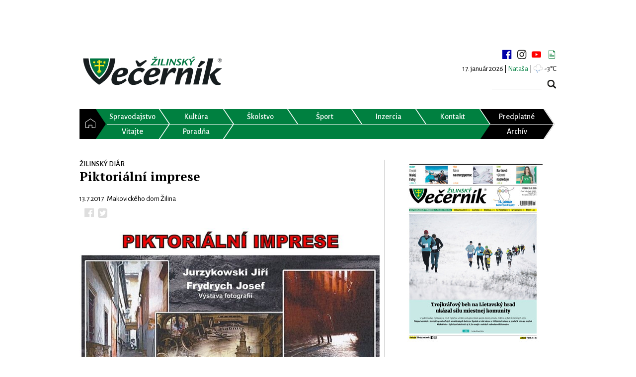

--- FILE ---
content_type: text/html; charset=UTF-8
request_url: https://www.zilinskyvecernik.sk/clanok/piktorialni-imprese/6130/
body_size: 7916
content:
<!DOCTYPE html>
<html>
<head>
    <meta charset="utf-8"/>
    <meta name="viewport" content="width=device-width, initial-scale=1"/>
    <link rel="stylesheet" type="text/css" href="https://fonts.googleapis.com/css?family=Alegreya+Sans:400,300,500,600,700&subset=latin,latin-ext">
    <link rel="stylesheet" type="text/css" href="https://fonts.googleapis.com/css?family=PT+Serif:400,700&subset=latin,latin-ext">
    <meta name="description" content="Žilinský večerník vychádza od roku 1991 ako týždenník monitorujúci udalosti a dianie v regióne Žilinského kraja.">

    <!-- Google tag (gtag.js) -->
    <script async src="https://www.googletagmanager.com/gtag/js?id=G-LRVGYF0PWJ" type="1c342ac1d1865c0b6c3eb710-text/javascript"></script>
    <script type="1c342ac1d1865c0b6c3eb710-text/javascript">
        window.dataLayer = window.dataLayer || [];
        function gtag(){dataLayer.push(arguments);}
        gtag('js', new Date());

        gtag('config', 'G-LRVGYF0PWJ');
    </script>

    <script async src="https://securepubads.g.doubleclick.net/tag/js/gpt.js" type="1c342ac1d1865c0b6c3eb710-text/javascript"></script>
    <title>Piktoriální imprese | Žilinský večerník</title>
            <meta property="og:url" content="https://www.zilinskyvecernik.sk/clanok/piktorialni-imprese/6130/" />
            <meta property="og:type" content="website" />
            <meta property="og:description" content="" />
            <meta property="og:title" content="Piktoriální imprese | Žilinský večerník" />
            <meta property="og:image" content="https://www.zilinskyvecernik.sk/static/article/33/piktorialni-imprese-6130.710x465ct.jpg" />
            <meta property="fb:app_id" content="1557411194567747" />
            <link rel="stylesheet" href="/assets/css/bundle.css?v=1766861006" type="text/css" />
            <script src="/assets/js/bundle.js?v=1766861006" type="1c342ac1d1865c0b6c3eb710-text/javascript"></script>
            <meta name="robots" content="index,follow" />
            <script async src="https://pagead2.googlesyndication.com/pagead/js/adsbygoogle.js" type="1c342ac1d1865c0b6c3eb710-text/javascript"></script>
    <script type="1c342ac1d1865c0b6c3eb710-text/javascript">
        (adsbygoogle = window.adsbygoogle || []).push({
            google_ad_client: "ca-pub-3585779696046940",
            enable_page_level_ads: true
        });
    </script>
    </head>
<body>
<script type="1c342ac1d1865c0b6c3eb710-text/javascript">
    window.fbAsyncInit = function () {
        FB.init({
            appId: '1557411194567747',
            xfbml: true,
            version: 'v2.6'
        });
    };

    (function (d, s, id) {
        var js, fjs = d.getElementsByTagName(s)[0];
        if (d.getElementById(id)) {
            return;
        }
        js = d.createElement(s);
        js.id = id;
        js.src = "//connect.facebook.net/sk_SK/sdk.js";
        fjs.parentNode.insertBefore(js, fjs);
    }(document, 'script', 'facebook-jssdk'));
</script>
<div class="zv">
    <div class="scrolling-ads">
                            <aside class="banner left">
                <script type="1c342ac1d1865c0b6c3eb710-text/javascript">
                    window.googletag = window.googletag || {cmd: []};
                    googletag.cmd.push(function() {
                        googletag.defineSlot('/21833911099/zilinskyvecernik_sk/OTHER-SKYCRAPER-LEFT-DESKTOP', [[120, 600], [160, 600]], 'div-gpt-ad-1726938917988-0').addService(googletag.pubads());
                        googletag.pubads().enableSingleRequest();
                        googletag.pubads().collapseEmptyDivs();
                        googletag.enableServices();
                    });
                </script>
                <div id='div-gpt-ad-1726938917988-0' style='min-width: 120px; min-height: 600px;'>
                    <script type="1c342ac1d1865c0b6c3eb710-text/javascript">
                        googletag.cmd.push(function() { googletag.display('div-gpt-ad-1726938917988-0'); });
                    </script>
                </div>
            </aside>
            <aside class="banner right">
                <script type="1c342ac1d1865c0b6c3eb710-text/javascript">
                    window.googletag = window.googletag || {cmd: []};
                    googletag.cmd.push(function() {
                        googletag.defineSlot('/21833911099/zilinskyvecernik_sk/OTHER-SKYCRAPER-RIGHT-DESKTOP', [[160, 600], [120, 600]], 'div-gpt-ad-1726938954850-0').addService(googletag.pubads());
                        googletag.pubads().enableSingleRequest();
                        googletag.pubads().collapseEmptyDivs();
                        googletag.enableServices();
                    });
                </script>
                <div id='div-gpt-ad-1726938954850-0' style='min-width: 120px; min-height: 600px;'>
                    <script type="1c342ac1d1865c0b6c3eb710-text/javascript">
                        googletag.cmd.push(function() { googletag.display('div-gpt-ad-1726938954850-0'); });
                    </script>
                </div>
            </aside>
            </div>
    <aside class="banner center">
                                    <script type="1c342ac1d1865c0b6c3eb710-text/javascript">
                window.googletag = window.googletag || {cmd: []};
                googletag.cmd.push(function() {
                    googletag.defineSlot('/21833911099/zilinskyvecernik_sk/OTHER-TOP-DESKTOP', [[990, 250], [1000, 250], [728, 90], [1100, 250], [970, 90], [1100, 300], [990, 200], [1000, 300], [1100, 200], [970, 70], [990, 90], [1000, 200], [970, 250], [990, 300]], 'div-gpt-ad-1726939309282-0').addService(googletag.pubads());
                    googletag.pubads().enableSingleRequest();
                    googletag.pubads().collapseEmptyDivs();
                    googletag.enableServices();
                });
            </script>
            <div id='div-gpt-ad-1726939309282-0' style='min-width: 728px; min-height: 70px;'>
                <script type="1c342ac1d1865c0b6c3eb710-text/javascript">
                    googletag.cmd.push(function() { googletag.display('div-gpt-ad-1726939309282-0'); });
                </script>
            </div>
                    </aside>

    <div class="page">

        <!-- HEADER -->
        <header>
            <h1>Žilinský Večerník</h1>
            <div class="logo">
                <a href="https://www.zilinskyvecernik.sk/" title="Žilinský Večerník"><img
                        src="/assets/img/layout/svg/logo_vecernik.svg" alt="Žilinský Večerník"></a>
            </div>
            <div class="top-right">
                <div class="social-media">
                    <a target="_blank" href="https://www.facebook.com/zilinskyvecernik/" title="facebook"></a>
                    <a target="_blank" href="https://www.instagram.com/zilinsky.vecernik/" title="instagram"></a>
                    <a target="_blank" href="https://www.youtube.com/channel/UC6xgk96hAmiiBodQIuwYC9A" title="youtube"></a>
                    <a href="https://www.zilinskyvecernik.sk/newsletter/" title="newsletter"></a>
                </div>
                <div class="day"><span class="date">17. január 2026 | </span><span class="name green">Nataša</span></div>                                    <div class="weather-top">| <span class="zv-weather-icon zv-weather-icon-04n"></span> -3°C</div>
                                <form action="https://www.zilinskyvecernik.sk/vyhladavanie/" method="get" class="search">
                    <input type="text" name="q" value="">
                    <input type="submit" value="">
                </form>
            </div>
        </header>
        <!-- HEADER END -->

        <!-- MENU -->
        <nav class="horizontal-menu">
    <ul class="menu">
        <li><a                href="https://www.zilinskyvecernik.sk/" title="Domov"><span>&nbsp;</span></a></li>
        <li><a                href="https://www.zilinskyvecernik.sk/kategoria/spravodajstvo/" title="Spravodajstvo"><span>Spravodajstvo</span></a>
        </li>
        <li><a                href="https://www.zilinskyvecernik.sk/kategoria/kultura/" title="Kultúra"><span>Kultúra</span></a>
        </li>
        <li><a                href="https://www.zilinskyvecernik.sk/kategoria/skolstvo/" title="Školstvo"><span>Školstvo</span></a>
        <li><a                href="https://www.zilinskyvecernik.sk/kategoria/sport/" title="Šport"><span>Šport</span></a>
        </li>
        <li><a                href="https://www.zilinskyvecernik.sk/inzercia/" title="Inzercia"><span>Inzercia</span></a></li>
        <li><a                href="https://www.zilinskyvecernik.sk/kontakt/" title="Kontakt"><span>Kontakt</span></a></li>
        <li class="black"><a target="_blank"
               href="https://www.publishinghouse.sk/platba/" title="Objednávka predplatného"><span>Predplatné</span></a>
        </li>
        <li><a                    href="https://www.zilinskyvecernik.sk/kategoria/vitajte/" title="Vitajte"><span>Vitajte</span></a>
        </li>


                <li><a                href="https://www.zilinskyvecernik.sk/kategoria/poradna/" title="Poradňa"><span>Poradňa</span></a>
        </li>
        <li></li>
        <li></li>
        <li></li>
        <li></li>
        <li class="black"><a                href="https://www.zilinskyvecernik.sk/archiv/" title="Archív"><span>Archív</span></a></li>

    </ul>
</nav>        <nav class="horizontal-menu">
    <ul class="responsive-menu">
        <li><a                href="https://www.zilinskyvecernik.sk/" title="Domov"><span>&nbsp;</span></a></li>
        <li>
            <div id="menu-toggle"><span>&nbsp;</span></div>
        </li>
        <ul id="menu-resp">
            <li><a                    href="https://www.zilinskyvecernik.sk/kategoria/spravodajstvo/"
                    title="Spravodajstvo"><span>Spravodajstvo</span></a></li>
            <li class="sub-cat"><a                    href="https://www.zilinskyvecernik.sk/kategoria/z-regionu/" title="Z regiónu"><span>Z regiónu</span></a>
            </li>
            <li class="sub-cat">
                <a                    href="https://www.zilinskyvecernik.sk/kategoria/tlacove-spravy/"
                    title="Tlačové Správy"><span>Tlačové správy</span></a></li>
            <li class="sub-cat"><a                    href="https://www.zilinskyvecernik.sk/kategoria/komentare/" title="Komentár"><span>Komentáre</span></a>
            </li>
            <li class="sub-cat"><a                    href="https://www.zilinskyvecernik.sk/kategoria/rozhovory/" title="Rozhovor"><span>Rozhovory</span></a>
            </li>
            <li class="sub-cat">
                <a                    href="https://www.zilinskyvecernik.sk/kategoria/prispevky-citatelov/"
                    title="Príspevky čitateľov"><span>Príspevky čitateľov</span></a></li>
            <li class="sub-cat">
                <a                    href="https://www.zilinskyvecernik.sk/kategoria/zaujalo-nas/" title="Zaujalo nás"><span>Zaujalo nás</span></a>
            </li>
            <li><a                    href="https://www.zilinskyvecernik.sk/kategoria/kultura/"
                    title="Kultúra"><span>Kultúra</span></a></li>
            <li class="sub-cat"><a                    href="https://www.zilinskyvecernik.sk/kategoria/hudobna/"
                    title="Hudobná"><span>Hudobná</span></a></li>
            <li class="sub-cat"><a                    href="https://www.zilinskyvecernik.sk/kategoria/divadelna/" title="Divadelná"><span>Divadelná</span></a>
            </li>
            <li class="sub-cat"><a                    href="https://www.zilinskyvecernik.sk/kategoria/knizna/"
                    title="Knižná"><span>Knižná</span></a></li>
            <li class="sub-cat"><a                    href="https://www.zilinskyvecernik.sk/kategoria/filmova/"
                    title="Filmová"><span>Filmová</span></a></li>
            <li class="sub-cat"><a                    href="https://www.zilinskyvecernik.sk/kategoria/historia/"
                    title="História"><span>História</span></a></li>
            <li><a                    href="https://www.zilinskyvecernik.sk/kategoria/skolstvo/"
                    title="Školstvo"><span>Školstvo</span></a></li>

            <li><a                    href="https://www.zilinskyvecernik.sk/kategoria/sport/"
                    title="Šport"><span>Šport</span></a></li>
            <li class="sub-cat"><a                    href="https://www.zilinskyvecernik.sk/kategoria/futbal/"
                    title="Futbal"><span>Futbal</span></a></li>
            <li class="sub-cat"><a                    href="https://www.zilinskyvecernik.sk/kategoria/hokej/"
                    title="Hokej"><span>Hokej</span></a></li>
            <li class="sub-cat">
                <a                    href="https://www.zilinskyvecernik.sk/kategoria/volejbal/" title="Volejbal"><span>Volejbal</span></a>
            </li>
            <li class="sub-cat">
                <a                        href="https://www.zilinskyvecernik.sk/kategoria/basketbal/" title="Basketbal"><span>Basketbal</span></a>
            </li>
            <li class="sub-cat">
                <a                        href="https://www.zilinskyvecernik.sk/kategoria/tenis/" title="Tenis"><span>Tenis</span></a>
            </li>
            <li class="sub-cat">
                <a                        href="https://www.zilinskyvecernik.sk/kategoria/bojove-sporty/" title="Bojové športy"><span>Bojové športy</span></a>
            </li>
            <li class="sub-cat">
                <a                    href="https://www.zilinskyvecernik.sk/kategoria/ostatny-sport/"
                    title="Ostatný šport"><span>Ostatný šport</span></a></li>
            <li class="sub-cat">
                <a                    href="https://www.zilinskyvecernik.sk/kategoria/pohar-zilinskeho-vecernika/"
                    title="Pohár Žilinského večerníka"><span>Pohár Žilinského večerníka</span></a></li>

            <li><a                        href="https://www.zilinskyvecernik.sk/kategoria/vitajte/"
                        title="Vitajte"><span>Vitajte</span></a></li>


            <li><a                    href="https://www.zilinskyvecernik.sk/kategoria/poradna/"
                    title="Poradňa"><span>Poradňa</span></a></li>
            <li class="sub-cat">
                <a                    href="https://www.zilinskyvecernik.sk/kategoria/zdravie-a-zivotny-styl/"
                    title="Zdravie a životný štýl"><span>Zdravie a životný štýl</span></a></li>
            <li class="sub-cat"><a                    href="https://www.zilinskyvecernik.sk/kategoria//" title="Hobby"><span>Hobby</span></a>
            </li>
            <li class="sub-cat"><a                    href="https://www.zilinskyvecernik.sk/kategoria//" title="Právo a dane"><span>Právo a dane</span></a>
            </li>
            <li class="sub-cat"><a                        href="https://www.zilinskyvecernik.sk/kategoria//" title="Hobby"><span>Tipy na výlety</span></a>
            </li>
            <li class="sub-cat"><a                        href="https://www.zilinskyvecernik.sk/kategoria//" title="Hobby"><span>Recepty</span></a>
            </li>
            <li class="sub-cat"><a                        href="https://www.zilinskyvecernik.sk/kategoria//" title="Hobby"><span>Automoto</span></a>
            </li>
            <li><a                    href="https://www.zilinskyvecernik.sk/inzercia/"
                    title="Inzercia"><span>Inzercia</span></a></li>
            <li><a target="_blank"
                    href="https://www.publishinghouse.sk/platba/"
                    title="Objednávka predplatného"><span>Objednávka predplatného</span></a></li>
            <li><a                    href="https://www.zilinskyvecernik.sk/archiv/"
                    title="Inzercia"><span>Archív</span></a></li>
            <li><a                    href="https://www.zilinskyvecernik.sk/kontakt/"
                    title="Kontakt"><span>Kontakt</span></a></li>
            <li class="sub-cat">
                <a                    href="https://www.zilinskyvecernik.sk/kontakt/obchodne-oddelenie/"
                    title="Obchodné oddelenie"><span>Obchodné oddelenie</span></a></li>
            <li class="sub-cat">
                <a                    href="https://www.zilinskyvecernik.sk/kontakt/inzertne-oddelenie/"
                    title="Inzertné oddelenie"><span>Inzertné oddelenie</span></a></li>
            <li class="sub-cat">
                <a                    href="https://www.zilinskyvecernik.sk/kontakt/redakcia/"
                    title="Redakcia"><span>Redakcia</span></a></li>
            <li class="sub-cat">
                <a                    href="https://www.zilinskyvecernik.sk/kontakt/graficke-oddelenie/"
                    title="Grafické oddelenie"><span>Grafické oddelenie</span></a></li>
            <li class="sub-cat">
                <a                    href="https://www.zilinskyvecernik.sk/kontakt/internetove-oddelenie/"
                    title="Internetové oddelenie"><span>Internetové oddelenie</span></a></li>
            <li class="sub-cat">
                <a                    href="https://www.zilinskyvecernik.sk/kontakt/vedenie/"
                    title="Vedenie"><span>Vedenie</span></a></li>
                    </ul>
    </ul>
</nav>        <!-- MENU END -->

        <!-- CONTENT -->
        <div class="content">
            <!-- LEFT COLUMN -->
            <div class="content-main zv-content">
                <article class="article">
    <div class="article-top">
        <p><a class="section">Žilinský diár</a></p>
        <h2 class="title">Piktoriální imprese</h2>
        <p class="perex">
                <ul>
                                            <li>13.7.2017&nbsp;&nbsp;&nbsp;Makovického dom Žilina</li>
                    </ul>
        
                </p>
        <p class="info">
                                        <span class="social">
                                <a target="_blank" class="fb" href="https://www.facebook.com/sharer.php?u=https://www.zilinskyvecernik.sk/clanok/piktorialni-imprese/6130/"></a>
                                                                <a target="_blank" class="tw"
                                   href="https://twitter.com/intent/tweet?url=https://www.zilinskyvecernik.sk/clanok/piktorialni-imprese/6130/"></a>
                            </span>
        </p>
    </div>
    <div class="article-text">
                        <a class="fancybox" rel="gallery" href="https://www.zilinskyvecernik.sk/static/article/33/piktorialni-imprese-6130.1920x1080t.jpg">
            <img src="https://www.zilinskyvecernik.sk/static/article/33/piktorialni-imprese-6130.710x465ct.jpg" alt="" /></a>
                <p>Krajské kultúrne stredisko v Žiline v zriaďovateľskej pôsobnosti Žilinského samosprávneho kraja prostredníctvom výstavy <strong>„PIKTORÁLNÍ IMPRESE“</strong> ponúka možnosť zoznámiť sa s tvorbou fotografov Jiřího Jurzykowského a Josefa Frydrycha, členov českého Fotoklubu Jablunkov. Výstava je sprístupnená od <strong>13. – 27. júla 2017</strong> pondelok – piatok od <strong>8.00 – 16.00 h </strong>v priestoroch Makovického domu v Žiline.</p>                    <div class="authors">
                                                    <p><strong>Zdroj: KrKS v Žiline</strong></p>
                                                <span class="social">
                    <a target="_blank" class="fb" href="https://www.facebook.com/sharer.php?u=https://www.zilinskyvecernik.sk/clanok/piktorialni-imprese/6130/"></a>
                    <a target="_blank" class="gp"
                       href="https://plus.google.com/share?url=https://www.zilinskyvecernik.sk/clanok/piktorialni-imprese/6130/"></a>
                    <a target="_blank" class="tw"
                       href="https://twitter.com/intent/tweet?url=https://www.zilinskyvecernik.sk/clanok/piktorialni-imprese/6130/"></a>
                </span>
            </div>
                            </div>

        </article>

<div class="fb-comments" data-href="https://www.zilinskyvecernik.sk/clanok/piktorialni-imprese/6130/" data-width="100%" data-numposts="5"></div>

<div class="similar">
    <p>Najčítanejšie z rubriky</p>
                    <div class="article-2">
            <div class="article-img">
                <a href="https://www.zilinskyvecernik.sk/clanok/streetball-proti-rakovine/9578/"
                   title="Streetball proti rakovine">
                    <img src="https://www.zilinskyvecernik.sk/static/article/9d/streetball-proti-rakovine-9578.240x160ct.jpg" alt="Streetball proti rakovine">
                </a>
            </div>
            <div class="article-text">
                <p><a href="https://www.zilinskyvecernik.sk/kategoria/zilinsky-diar/"
                      title="Žilinský diár"
                      class="section">Žilinský diár</a>
                    | 06.05.2019 14:08</p>
                <a href="https://www.zilinskyvecernik.sk/clanok/streetball-proti-rakovine/9578/"
                   title="Streetball proti rakovine">
                    <h2>Streetball proti rakovine</h2></a>
            </div>
        </div>
                    <div class="article-2">
            <div class="article-img">
                <a href="https://www.zilinskyvecernik.sk/clanok/trnovske-hody-sv-juraja-2019/9546/"
                   title="Trnovské hody sv. Juraja 2019">
                    <img src="https://www.zilinskyvecernik.sk/static/article/4a/trnovske-hody-sv-juraja-2019-94583.240x160ct.jpg" alt="Trnovské hody sv. Juraja 2019">
                </a>
            </div>
            <div class="article-text">
                <p><a href="https://www.zilinskyvecernik.sk/kategoria/zilinsky-diar/"
                      title="Žilinský diár"
                      class="section">Žilinský diár</a>
                    | 22.04.2019 09:39</p>
                <a href="https://www.zilinskyvecernik.sk/clanok/trnovske-hody-sv-juraja-2019/9546/"
                   title="Trnovské hody sv. Juraja 2019">
                    <h2>Trnovské hody sv. Juraja 2019</h2></a>
            </div>
        </div>
                    <div class="article-2">
            <div class="article-img">
                <a href="https://www.zilinskyvecernik.sk/clanok/marian-cekovsky-band/9522/"
                   title="Marián Čekovský & Band">
                    <img src="https://www.zilinskyvecernik.sk/static/article/0c/marian-cekovsky-band-9522.240x160ct.jpg" alt="Marián Čekovský & Band">
                </a>
            </div>
            <div class="article-text">
                <p><a href="https://www.zilinskyvecernik.sk/kategoria/zilinsky-diar/"
                      title="Žilinský diár"
                      class="section">Žilinský diár</a>
                    | 11.04.2019 09:48</p>
                <a href="https://www.zilinskyvecernik.sk/clanok/marian-cekovsky-band/9522/"
                   title="Marián Čekovský & Band">
                    <h2>Marián Čekovský & Band</h2></a>
            </div>
        </div>
    </div>            </div>
            <!-- LEFT COLUMN END -->

            <!-- RIGHT COLUMN -->
            <div class="content-side zv-sidebar">
                                    <div style="margin: 0 0 25px 0;">
                        <div class="newspaper">
            <a href="https://www.zilinskyvecernik.sk/clanok/v-najnovsom-vydani-zilinskeho-vecernika-si-precitate/16069/"><img src="/static/newspaper/mini/newspaper-540.jpg?v=2" alt="Najnovšie vydanie"></a>
        </div>
                    </div>
                                    <div style="margin: 0 0 25px 0;">
                        <div><a href="https://www.publishinghouse.sk/platba/" title="Predplatné"><img src="/assets/img/layout/predplatne.png" alt="Predplatné" /></a></div>                    </div>
                                    <div style="margin: 0 0 25px 0;">
                        <script type="1c342ac1d1865c0b6c3eb710-text/javascript">
                  window.googletag = window.googletag || {cmd: []};
                  googletag.cmd.push(function() {
                    googletag.defineSlot('/21833911099/zilinskyvecernik_sk/OTHER-RIGHT-DESKTOP', [[300, 150], [300, 300], [300, 100], [320, 480], [300, 600], [300, 250], [336, 280]], 'div-gpt-ad-1726940245476-0').addService(googletag.pubads());
                    googletag.pubads().enableSingleRequest();
                    googletag.pubads().collapseEmptyDivs();
                    googletag.enableServices();
                  });
                </script>
                <div id='div-gpt-ad-1726940245476-0' style='min-width: 300px; min-height: 100px;'>
                  <script type="1c342ac1d1865c0b6c3eb710-text/javascript">
                    googletag.cmd.push(function() { googletag.display('div-gpt-ad-1726940245476-0'); });
                  </script>
                </div>                    </div>
                                    <div style="margin: 0 0 25px 0;">
                        
<div class="recent">
    <table>
        <tbody>
        <tr>
            <td><span>Najčítanejšie</span></td>
            <td><span class="zv-recent-link green" data-list="1d">24h</span></td>
            <td><span class="zv-recent-link" data-list="3d">3 dni</span></td>
            <td><span class="zv-recent-link" data-list="7d">7 dní</span></td>
        </tr>
        </tbody>
    </table>
    <ol class="zv-recent-list zv-recent-1d">
                                <li>
                <a href="https://www.zilinskyvecernik.sk/clanok/mesto-zilina-odvolava-mimoriadnu-situaciu-vyhlasenu-z-dovodu-uniku-neznamej-latky/16090/" title="Mesto Žilina odvoláva mimoriadnu situáciu vyhlásenú z dôvodu úniku neznámej látky ">
                    Mesto Žilina odvoláva mimoriadnu situáciu vyhlásenú z dôvodu úniku neznámej látky                 </a>
            </li>
                                <li>
                <a href="https://www.zilinskyvecernik.sk/clanok/najdolezitejsie-udalosti-roka-2025/16085/" title="Najdôležitejšie udalosti roka 2025 ">
                    Najdôležitejšie udalosti roka 2025                 </a>
            </li>
                                <li>
                <a href="https://www.zilinskyvecernik.sk/clanok/ziaci-v-dolnej-tizine-si-zacvicili-s-majstrom-sveta/16050/" title="Žiaci v Dolnej Tižine si zacvičili s majstrom sveta">
                    Žiaci v Dolnej Tižine si zacvičili s majstrom sveta                </a>
            </li>
                                <li>
                <a href="https://www.zilinskyvecernik.sk/clanok/pozor-na-padajuce-cencule-hrozi-nebezpecenstvo-z-vysky/16089/" title="Pozor na padajúce cencúle! Hrozí nebezpečenstvo z výšky">
                    Pozor na padajúce cencúle! Hrozí nebezpečenstvo z výšky                </a>
            </li>
                                <li>
                <a href="https://www.zilinskyvecernik.sk/clanok/vitajte-toto-su-male-poklady-zo-ziliny/16078/" title="VITAJTE ♥ - TOTO SÚ MALÉ POKLADY ZO ŽILINY">
                    VITAJTE ♥ - TOTO SÚ MALÉ POKLADY ZO ŽILINY                </a>
            </li>
            </ol>
    <ol class="zv-recent-list zv-recent-3d" style="display: none;">
                                <li>
                <a href="https://www.zilinskyvecernik.sk/clanok/vitajte-toto-su-male-poklady-zo-ziliny/16078/" title="VITAJTE ♥ - TOTO SÚ MALÉ POKLADY ZO ŽILINY">
                    VITAJTE ♥ - TOTO SÚ MALÉ POKLADY ZO ŽILINY                </a>
            </li>
                                <li>
                <a href="https://www.zilinskyvecernik.sk/clanok/mesto-zilina-odvolava-mimoriadnu-situaciu-vyhlasenu-z-dovodu-uniku-neznamej-latky/16090/" title="Mesto Žilina odvoláva mimoriadnu situáciu vyhlásenú z dôvodu úniku neznámej látky ">
                    Mesto Žilina odvoláva mimoriadnu situáciu vyhlásenú z dôvodu úniku neznámej látky                 </a>
            </li>
                                <li>
                <a href="https://www.zilinskyvecernik.sk/clanok/mate-narok-na-energopomoc/16066/" title="Máte nárok na energopomoc?">
                    Máte nárok na energopomoc?                </a>
            </li>
                                <li>
                <a href="https://www.zilinskyvecernik.sk/clanok/v-dlhom-poli-oziju-tradicie-muzeum-pozyva-na-trojdnove-drapacky-peria/16079/" title="V Dlhom Poli ožijú tradície: Múzeum pozýva na trojdňové drápačky peria">
                    V Dlhom Poli ožijú tradície: Múzeum pozýva na trojdňové drápačky peria                </a>
            </li>
                                <li>
                <a href="https://www.zilinskyvecernik.sk/clanok/the-perfect-igloo-po-vydarenom-roku-opat-pomozu-hudbou/16067/" title="The Perfect Igloo po vydarenom roku opäť pomôžu hudbou ">
                    The Perfect Igloo po vydarenom roku opäť pomôžu hudbou                 </a>
            </li>
            </ol>
    <ol class="zv-recent-list zv-recent-7d" style="display: none;">
                                <li>
                <a href="https://www.zilinskyvecernik.sk/clanok/viacere-sidliska-v-ziline-cakaju-odstavky-teplej-vody/16063/" title="Viaceré sídliská v Žiline čakajú odstávky teplej vody">
                    Viaceré sídliská v Žiline čakajú odstávky teplej vody                </a>
            </li>
                                <li>
                <a href="https://www.zilinskyvecernik.sk/clanok/prerusenie-dodavky-elektriny-v-niektorych-castiach-mesta/16052/" title="Prerušenie dodávky elektriny v niektorých častiach mesta">
                    Prerušenie dodávky elektriny v niektorých častiach mesta                </a>
            </li>
                                <li>
                <a href="https://www.zilinskyvecernik.sk/clanok/odpocet-vodomerov-treba-nahlasit-do-26-januara-sevak-ponuka-viacero-moznosti/16065/" title="Odpočet vodomerov treba nahlásiť do 26. januára. SEVAK ponúka viacero možností">
                    Odpočet vodomerov treba nahlásiť do 26. januára. SEVAK ponúka viacero možností                </a>
            </li>
                                <li>
                <a href="https://www.zilinskyvecernik.sk/clanok/zilina-ma-najkrajsi-vianocny-trolejbus-roka-2025/16053/" title="Žilina má najkrajší vianočný trolejbus roka 2025">
                    Žilina má najkrajší vianočný trolejbus roka 2025                </a>
            </li>
                                <li>
                <a href="https://www.zilinskyvecernik.sk/clanok/trojkralovy-beh-na-lietavsky-hrad-ukazal-silu-miestnej-komunity/16054/" title="Trojkráľový beh na Lietavský hrad ukázal silu miestnej komunity ">
                    Trojkráľový beh na Lietavský hrad ukázal silu miestnej komunity                 </a>
            </li>
            </ol>
</div>

<script type="1c342ac1d1865c0b6c3eb710-text/javascript">
    $(function () {
        $('.recent').each(function () {
            var $recent = $(this);

            $recent.find('.zv-recent-link').each(function () {
                var $recentLink = $(this);
                $recentLink.bind('click', function () {
                    $recent.find('.zv-recent-link').removeClass('green');
                    $recent.find('.zv-recent-list').css('display', 'none');
                    $recent.find('.zv-recent-' + $recentLink.data('list')).css('display', 'block');
                    $recentLink.addClass('green');
                });
            });

        });
    });
</script>
                    </div>
                                    <div style="margin: 0 0 25px 0;">
                        

<div class="zv-calendar">

    <div class="zv-calendar-title">

        <a class="zv-calendar-title-logo" href="https://www.zilinskyvecernik.sk/diar/"></a>
        <div class="zv-calendar-title-split">|</div>

                                            <a class="zv-calendar-title-prev" href="https://www.zilinskyvecernik.sk/diar/?from=1.12.2025" title="December 2025"
               data-year="2025" data-month="12"
               data-day="17"
            >&lt;</a>
        
        <div class="zv-calendar-title-text">
            Január 2026        </div>

                                            <a class="zv-calendar-title-next" href="https://www.zilinskyvecernik.sk/diar/?from=1.2.2026" title="Február 2026"
               data-year="2026" data-month="2"
               data-day="17"
            >&gt;</a>
        
    </div>

    <table class="zv-calendar-table">
        <thead>
            <tr>
                <th>PON</th>
                <th>UTO</th>
                <th>STR</th>
                <th>ŠTV</th>
                <th>PIA</th>
                <th><strong>SOB</strong></th>
                <th><strong>NED</strong></th>
            </tr>
        </thead>
        <tbody>
                            <tr>
                                                                                                                                                                    <td>
                            <a href="https://www.zilinskyvecernik.sk/diar/?from=29.12.2025" title="29.12.2025" class="zv-calendar-table-day zv-calendar-table-gray">
                                29                            </a>
                        </td>
                                                                                                                                                                    <td>
                            <a href="https://www.zilinskyvecernik.sk/diar/?from=30.12.2025" title="30.12.2025" class="zv-calendar-table-day zv-calendar-table-gray">
                                30                            </a>
                        </td>
                                                                                                                                                                    <td>
                            <a href="https://www.zilinskyvecernik.sk/diar/?from=31.12.2025" title="31.12.2025" class="zv-calendar-table-day zv-calendar-table-gray">
                                31                            </a>
                        </td>
                                                                                                                                                                    <td>
                            <a href="https://www.zilinskyvecernik.sk/diar/?from=1.1.2026" title="1.1.2026" class="zv-calendar-table-day">
                                1                            </a>
                        </td>
                                                                                                                                                                    <td>
                            <a href="https://www.zilinskyvecernik.sk/diar/?from=2.1.2026" title="2.1.2026" class="zv-calendar-table-day">
                                2                            </a>
                        </td>
                                                                                                                                                                    <td>
                            <a href="https://www.zilinskyvecernik.sk/diar/?from=3.1.2026" title="3.1.2026" class="zv-calendar-table-day">
                                3                            </a>
                        </td>
                                                                                                                                                                    <td>
                            <a href="https://www.zilinskyvecernik.sk/diar/?from=4.1.2026" title="4.1.2026" class="zv-calendar-table-day">
                                4                            </a>
                        </td>
                                    </tr>
                            <tr>
                                                                                                                                                                    <td>
                            <a href="https://www.zilinskyvecernik.sk/diar/?from=5.1.2026" title="5.1.2026" class="zv-calendar-table-day">
                                5                            </a>
                        </td>
                                                                                                                                                                    <td>
                            <a href="https://www.zilinskyvecernik.sk/diar/?from=6.1.2026" title="6.1.2026" class="zv-calendar-table-day">
                                6                            </a>
                        </td>
                                                                                                                                                                    <td>
                            <a href="https://www.zilinskyvecernik.sk/diar/?from=7.1.2026" title="7.1.2026" class="zv-calendar-table-day">
                                7                            </a>
                        </td>
                                                                                                                                                                    <td>
                            <a href="https://www.zilinskyvecernik.sk/diar/?from=8.1.2026" title="8.1.2026" class="zv-calendar-table-day">
                                8                            </a>
                        </td>
                                                                                                                                                                    <td>
                            <a href="https://www.zilinskyvecernik.sk/diar/?from=9.1.2026" title="9.1.2026" class="zv-calendar-table-day">
                                9                            </a>
                        </td>
                                                                                                                                                                    <td>
                            <a href="https://www.zilinskyvecernik.sk/diar/?from=10.1.2026" title="10.1.2026" class="zv-calendar-table-day">
                                10                            </a>
                        </td>
                                                                                                                                                                    <td>
                            <a href="https://www.zilinskyvecernik.sk/diar/?from=11.1.2026" title="11.1.2026" class="zv-calendar-table-day">
                                11                            </a>
                        </td>
                                    </tr>
                            <tr>
                                                                                                                                                                    <td>
                            <a href="https://www.zilinskyvecernik.sk/diar/?from=12.1.2026" title="12.1.2026" class="zv-calendar-table-day">
                                12                            </a>
                        </td>
                                                                                                                                                                    <td>
                            <a href="https://www.zilinskyvecernik.sk/diar/?from=13.1.2026" title="13.1.2026" class="zv-calendar-table-day">
                                13                            </a>
                        </td>
                                                                                                                                                                    <td>
                            <a href="https://www.zilinskyvecernik.sk/diar/?from=14.1.2026" title="14.1.2026" class="zv-calendar-table-day">
                                14                            </a>
                        </td>
                                                                                                                                                                    <td>
                            <a href="https://www.zilinskyvecernik.sk/diar/?from=15.1.2026" title="15.1.2026" class="zv-calendar-table-day">
                                15                            </a>
                        </td>
                                                                                                                                                                    <td>
                            <a href="https://www.zilinskyvecernik.sk/diar/?from=16.1.2026" title="16.1.2026" class="zv-calendar-table-day">
                                16                            </a>
                        </td>
                                                                                                                                                                    <td>
                            <a href="https://www.zilinskyvecernik.sk/diar/?from=17.1.2026" title="17.1.2026" class="zv-calendar-table-day zv-calendar-table-yellow">
                                17                            </a>
                        </td>
                                                                                                                                                                    <td>
                            <a href="https://www.zilinskyvecernik.sk/diar/?from=18.1.2026" title="18.1.2026" class="zv-calendar-table-day">
                                18                            </a>
                        </td>
                                    </tr>
                            <tr>
                                                                                                                                                                    <td>
                            <a href="https://www.zilinskyvecernik.sk/diar/?from=19.1.2026" title="19.1.2026" class="zv-calendar-table-day">
                                19                            </a>
                        </td>
                                                                                                                                                                    <td>
                            <a href="https://www.zilinskyvecernik.sk/diar/?from=20.1.2026" title="20.1.2026" class="zv-calendar-table-day">
                                20                            </a>
                        </td>
                                                                                                                                                                    <td>
                            <a href="https://www.zilinskyvecernik.sk/diar/?from=21.1.2026" title="21.1.2026" class="zv-calendar-table-day">
                                21                            </a>
                        </td>
                                                                                                                                                                    <td>
                            <a href="https://www.zilinskyvecernik.sk/diar/?from=22.1.2026" title="22.1.2026" class="zv-calendar-table-day">
                                22                            </a>
                        </td>
                                                                                                                                                                    <td>
                            <a href="https://www.zilinskyvecernik.sk/diar/?from=23.1.2026" title="23.1.2026" class="zv-calendar-table-day">
                                23                            </a>
                        </td>
                                                                                                                                                                    <td>
                            <a href="https://www.zilinskyvecernik.sk/diar/?from=24.1.2026" title="24.1.2026" class="zv-calendar-table-day">
                                24                            </a>
                        </td>
                                                                                                                                                                    <td>
                            <a href="https://www.zilinskyvecernik.sk/diar/?from=25.1.2026" title="25.1.2026" class="zv-calendar-table-day">
                                25                            </a>
                        </td>
                                    </tr>
                            <tr>
                                                                                                                                                                    <td>
                            <a href="https://www.zilinskyvecernik.sk/diar/?from=26.1.2026" title="26.1.2026" class="zv-calendar-table-day">
                                26                            </a>
                        </td>
                                                                                                                                                                    <td>
                            <a href="https://www.zilinskyvecernik.sk/diar/?from=27.1.2026" title="27.1.2026" class="zv-calendar-table-day">
                                27                            </a>
                        </td>
                                                                                                                                                                    <td>
                            <a href="https://www.zilinskyvecernik.sk/diar/?from=28.1.2026" title="28.1.2026" class="zv-calendar-table-day">
                                28                            </a>
                        </td>
                                                                                                                                                                    <td>
                            <a href="https://www.zilinskyvecernik.sk/diar/?from=29.1.2026" title="29.1.2026" class="zv-calendar-table-day">
                                29                            </a>
                        </td>
                                                                                                                                                                    <td>
                            <a href="https://www.zilinskyvecernik.sk/diar/?from=30.1.2026" title="30.1.2026" class="zv-calendar-table-day">
                                30                            </a>
                        </td>
                                                                                                                                                                    <td>
                            <a href="https://www.zilinskyvecernik.sk/diar/?from=31.1.2026" title="31.1.2026" class="zv-calendar-table-day">
                                31                            </a>
                        </td>
                                                                                                                                                                    <td>
                            <a href="https://www.zilinskyvecernik.sk/diar/?from=1.2.2026" title="1.2.2026" class="zv-calendar-table-day zv-calendar-table-gray">
                                1                            </a>
                        </td>
                                    </tr>
                            <tr>
                                                                                                                                                                    <td>
                            <a href="https://www.zilinskyvecernik.sk/diar/?from=2.2.2026" title="2.2.2026" class="zv-calendar-table-day zv-calendar-table-gray">
                                2                            </a>
                        </td>
                                                                                                                                                                    <td>
                            <a href="https://www.zilinskyvecernik.sk/diar/?from=3.2.2026" title="3.2.2026" class="zv-calendar-table-day zv-calendar-table-gray">
                                3                            </a>
                        </td>
                                                                                                                                                                    <td>
                            <a href="https://www.zilinskyvecernik.sk/diar/?from=4.2.2026" title="4.2.2026" class="zv-calendar-table-day zv-calendar-table-gray">
                                4                            </a>
                        </td>
                                                                                                                                                                    <td>
                            <a href="https://www.zilinskyvecernik.sk/diar/?from=5.2.2026" title="5.2.2026" class="zv-calendar-table-day zv-calendar-table-gray">
                                5                            </a>
                        </td>
                                                                                                                                                                    <td>
                            <a href="https://www.zilinskyvecernik.sk/diar/?from=6.2.2026" title="6.2.2026" class="zv-calendar-table-day zv-calendar-table-gray">
                                6                            </a>
                        </td>
                                                                                                                                                                    <td>
                            <a href="https://www.zilinskyvecernik.sk/diar/?from=7.2.2026" title="7.2.2026" class="zv-calendar-table-day zv-calendar-table-gray">
                                7                            </a>
                        </td>
                                                                                                                                                                    <td>
                            <a href="https://www.zilinskyvecernik.sk/diar/?from=8.2.2026" title="8.2.2026" class="zv-calendar-table-day zv-calendar-table-gray">
                                8                            </a>
                        </td>
                                    </tr>
                    </tbody>
    </table>

    
</div>
                    </div>
                                    <div style="margin: 0 0 25px 0;">
                        <script type="1c342ac1d1865c0b6c3eb710-text/javascript">
                  window.googletag = window.googletag || {cmd: []};
                  googletag.cmd.push(function() {
                    googletag.defineSlot('/21833911099/zilinskyvecernik_sk/HP-RIGHT-DESKTOP-2', [[300, 600], [300, 100], [336, 280], [300, 150], [320, 480], [300, 300], [300, 250]], 'div-gpt-ad-1726940313666-0').addService(googletag.pubads());
                    googletag.pubads().enableSingleRequest();
                    googletag.pubads().collapseEmptyDivs();
                    googletag.enableServices();
                  });
                </script>
                <div id='div-gpt-ad-1726940313666-0' style='min-width: 300px; min-height: 100px;'>
                  <script type="1c342ac1d1865c0b6c3eb710-text/javascript">
                    googletag.cmd.push(function() { googletag.display('div-gpt-ad-1726940313666-0'); });
                  </script>
                </div>                    </div>
                            </div>
            <!-- RIGHT COLUMN END -->
        </div>
        <!-- CONTENT END -->

        <!-- MENU -->
        <nav class="horizontal-menu">
    <ul class="menu">
        <li><a                href="https://www.zilinskyvecernik.sk/" title="Domov"><span>&nbsp;</span></a></li>
        <li><a                href="https://www.zilinskyvecernik.sk/kategoria/spravodajstvo/" title="Spravodajstvo"><span>Spravodajstvo</span></a>
        </li>
        <li><a                href="https://www.zilinskyvecernik.sk/kategoria/kultura/" title="Kultúra"><span>Kultúra</span></a>
        </li>
        <li><a                href="https://www.zilinskyvecernik.sk/kategoria/skolstvo/" title="Školstvo"><span>Školstvo</span></a>
        <li><a                href="https://www.zilinskyvecernik.sk/kategoria/sport/" title="Šport"><span>Šport</span></a>
        </li>
        <li><a                href="https://www.zilinskyvecernik.sk/inzercia/" title="Inzercia"><span>Inzercia</span></a></li>
        <li><a                href="https://www.zilinskyvecernik.sk/kontakt/" title="Kontakt"><span>Kontakt</span></a></li>
        <li class="black"><a target="_blank"
               href="https://www.publishinghouse.sk/platba/" title="Objednávka predplatného"><span>Predplatné</span></a>
        </li>
        <li><a                    href="https://www.zilinskyvecernik.sk/kategoria/vitajte/" title="Vitajte"><span>Vitajte</span></a>
        </li>


                <li><a                href="https://www.zilinskyvecernik.sk/kategoria/poradna/" title="Poradňa"><span>Poradňa</span></a>
        </li>
        <li></li>
        <li></li>
        <li></li>
        <li></li>
        <li class="black"><a                href="https://www.zilinskyvecernik.sk/archiv/" title="Archív"><span>Archív</span></a></li>

    </ul>
</nav>        <!-- MENU END -->

        <!-- FOOTER -->
        <footer id="footer">
            <div class="box left">
                <img src="/assets/img/layout/svg/member_fpd.png" alt="fpd" class="fpd">
            </div>

            <div class="box center">
                <a href="https://www.zilinskyvecernik.sk/archiv/" title="" class="icon archive" style=""><div></div>ARCHÍV</a>
                <a href="https://www.zilinskyvecernik.sk/rss/" title="" class="icon rss"><div></div>RSS</a>
                <a href="https://www.zilinskyvecernik.sk/newsletter/" class="icon newsletter"><div></div>NEWSLETTER</a>
            </div>

            <div class="box right">
                <div class="social-media">
                    <a target="_blank" href="https://www.facebook.com/zilinskyvecernik/" title="facebook"></a>
                    <a target="_blank" href="https://www.instagram.com/zilinsky.vecernik/" title="instagram"></a>
                    <a target="_blank" href="https://www.youtube.com/channel/UC6xgk96hAmiiBodQIuwYC9A" title="youtube"></a>
                </div>
            </div>

            <hr>
            <img src="/assets/img/layout/svg/publishinghouse_white.svg?v=3" alt="PublishingHouse" class="pubh">
            <p>Vydavateľsťvo: PUBLISHING HOUSE a.s., Jána Milca 6, 010 01 Žilina, IČO: 46495959, DIČ: 2820016078, IČ
                DPH: SK2820016078, Zapísané v OR SR Žilina: vl. č. 10764/L, oddiel: Sa | Distribúcia: TOPAS, s. r. o.,
                Slovenská pošta a kolportéri | Objednávky na predplatné:
                prijíma každá pošta a doručovateľ Slovenskej pošty | Objednávky do zahraničia: Slovenská pošta, a. s.,
                Stredisko predplatného tlače, Nám. slobody 27, 810 05 Bratislava 15, e-mail:<a href="/cdn-cgi/l/email-protection" class="__cf_email__" data-cfemail="fb819a93899a959298959ad58f979a98bb88978b94888f9ad58890">[email&#160;protected]</a>.
                | Copyright 2012-2019 PUBLISHING HOUSE a.s. Autorské práva vyhradené. Akékoľvek rozmnožovanie textu,
                fotografií a grafov len s výhradným a predchádzajúcim súhlasom vedenia redakcie. Nevyžiadané rukopisy
                nevraciame, neobjednané nehonorujeme. <a href="/assets/eticky-kodex.pdf" target="_blank">Etický kódex novinára</a><br>
            Vyrobilo <a href="https://www.softstudio.sk/" target="_blank"">Soft Studio</a></p>
        </footer>
        <!-- FOOTER END -->

    </div>
</div>
<span style="display: none">zilinskyvecernik_monitor_prod</span>
<script data-cfasync="false" src="/cdn-cgi/scripts/5c5dd728/cloudflare-static/email-decode.min.js"></script><script src="/cdn-cgi/scripts/7d0fa10a/cloudflare-static/rocket-loader.min.js" data-cf-settings="1c342ac1d1865c0b6c3eb710-|49" defer></script><script defer src="https://static.cloudflareinsights.com/beacon.min.js/vcd15cbe7772f49c399c6a5babf22c1241717689176015" integrity="sha512-ZpsOmlRQV6y907TI0dKBHq9Md29nnaEIPlkf84rnaERnq6zvWvPUqr2ft8M1aS28oN72PdrCzSjY4U6VaAw1EQ==" data-cf-beacon='{"version":"2024.11.0","token":"3d15e4dfcc304d6eb3e00982099a82d5","r":1,"server_timing":{"name":{"cfCacheStatus":true,"cfEdge":true,"cfExtPri":true,"cfL4":true,"cfOrigin":true,"cfSpeedBrain":true},"location_startswith":null}}' crossorigin="anonymous"></script>
</body>
</html>


--- FILE ---
content_type: text/html; charset=utf-8
request_url: https://www.google.com/recaptcha/api2/aframe
body_size: 267
content:
<!DOCTYPE HTML><html><head><meta http-equiv="content-type" content="text/html; charset=UTF-8"></head><body><script nonce="sERgppLeKV9g_ojIvBS7_Q">/** Anti-fraud and anti-abuse applications only. See google.com/recaptcha */ try{var clients={'sodar':'https://pagead2.googlesyndication.com/pagead/sodar?'};window.addEventListener("message",function(a){try{if(a.source===window.parent){var b=JSON.parse(a.data);var c=clients[b['id']];if(c){var d=document.createElement('img');d.src=c+b['params']+'&rc='+(localStorage.getItem("rc::a")?sessionStorage.getItem("rc::b"):"");window.document.body.appendChild(d);sessionStorage.setItem("rc::e",parseInt(sessionStorage.getItem("rc::e")||0)+1);localStorage.setItem("rc::h",'1768675963531');}}}catch(b){}});window.parent.postMessage("_grecaptcha_ready", "*");}catch(b){}</script></body></html>

--- FILE ---
content_type: image/svg+xml
request_url: https://www.zilinskyvecernik.sk/assets/img/layout/svg/search_black.svg
body_size: 115
content:
<?xml version="1.0" encoding="utf-8"?>
<!-- Generator: Adobe Illustrator 23.0.2, SVG Export Plug-In . SVG Version: 6.00 Build 0)  -->
<svg version="1.1" id="Vrstva_1" xmlns="http://www.w3.org/2000/svg" xmlns:xlink="http://www.w3.org/1999/xlink" x="0px" y="0px"
	 viewBox="35 22 30 30" style="enable-background:new 35 22 30 30;" xml:space="preserve">
<style type="text/css">
	.st0{clip-path:url(#SVGID_2_);fill:#1D1D1B;}
</style>
<g>
	<defs>
		<rect id="SVGID_1_" x="37" y="23" width="27" height="27"/>
	</defs>
	<clipPath id="SVGID_2_">
		<use xlink:href="#SVGID_1_"  style="overflow:visible;"/>
	</clipPath>
	<path class="st0" d="M48.1,41.35c-4,0-7.25-3.25-7.25-7.25c0-4.01,3.25-7.25,7.25-7.25c4.01,0,7.25,3.25,7.25,7.25
		C55.35,38.11,52.11,41.35,48.1,41.35 M63.34,46.15l-5.87-5.87c-0.03-0.03-0.07-0.05-0.1-0.08c1.15-1.75,1.83-3.85,1.83-6.1
		c0-6.13-4.97-11.1-11.1-11.1C41.97,23,37,27.97,37,34.1s4.97,11.1,11.1,11.1c2.25,0,4.35-0.67,6.1-1.83
		c0.03,0.03,0.05,0.07,0.08,0.1l5.87,5.87c0.88,0.88,2.31,0.88,3.19,0S64.22,47.03,63.34,46.15"/>
</g>
</svg>
